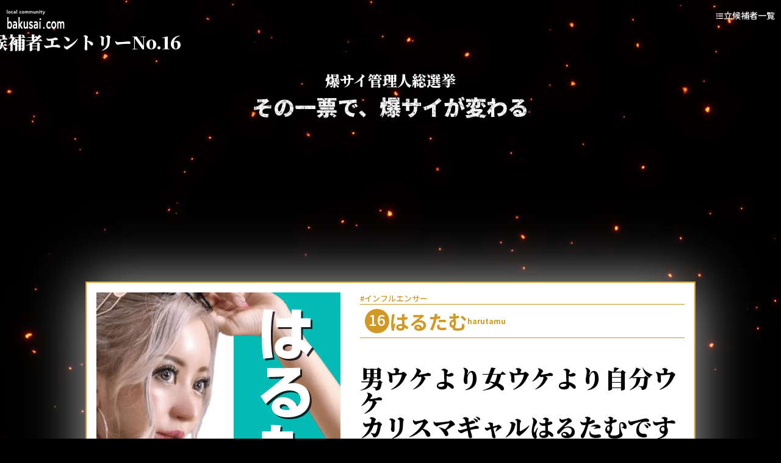

--- FILE ---
content_type: text/html; charset=UTF-8
request_url: https://sousenkyo.bakusai.com/candidate/?num=16
body_size: 5724
content:

<html lang="ja">
<head prefix="og: http://ogp.me/ns# fb: http://ogp.me/ns/fb# article: http://ogp.me/ns/article#">
<meta http-equiv="Content-Type" content="text/html; charset=utf-8">
<title>爆サイ.com管理人総選挙 - 日本最大級のクチコミ掲示板</title>
<meta http-equiv="X-UA-Compatible" content="IE=Edge">
<meta name="viewport" content="width=device-width">
<meta name="description" content="爆サイ.com管理人総選挙">
<meta http-equiv="pragma" content="no-cache">
<meta http-equiv="cache-Control" content="no-cache">
<meta http-equiv="expires" content="0">
<meta name="keywords" content="掲示板,ローカル,クチコミ,コミュニティ,雑談,地元,社会,ニュース,趣味,美容,ギャンブル,恋愛,芸能">

<meta property="og:url" content="https://sousenkyo.bakusai.com/">
<meta property="og:title" content="爆サイ.com管理人総選挙 - 日本最大級のクチコミ掲示板">
<meta property="og:type" content="article">
<meta property="og:image" content="https://sousenkyo.bakusai.com/img/sosenkyo_twi.jpg" alt="爆サイ.com管理人総選挙 - 日本最大級のクチコミ掲示板">
<meta property="og:site_name" content="爆サイ.com管理人総選挙">
<meta property="og:locale" content="ja_JP">

<meta name="twitter:card" content="summary_large_image">
<meta name="twitter:site" content="@bakusai_com">
<meta property="twitter:title" content="爆サイ.com管理人総選挙">
<meta name="twitter:image" content="https://sousenkyo.bakusai.com/img/sosenkyo_twi.jpg">

<link rel="canonical" href="https://sousenkyo.bakusai.com/">
<link rel="shortcut icon" type="image/png" href="https://img2.bakusai.com/p/img/favicon.ico?t=202209271600">
<link rel="shortcut icon" type="image/svg+xml" href="https://img2.bakusai.com/p/img/favicon/favicon.svg?t=202209271600">
<link rel="preconnect" href="https://fonts.googleapis.com">
<link rel="preconnect" href="https://fonts.gstatic.com" crossorigin>
<link href="https://fonts.googleapis.com/css2?family=Noto+Sans+JP:wght@500;700;900&family=Noto+Serif+JP:wght@500;700;900&display=swap" rel="stylesheet">
<link rel="stylesheet" href="https://cdnjs.cloudflare.com/ajax/libs/font-awesome/6.2.0/css/all.min.css">
<link rel="stylesheet" href="https://sousenkyo.bakusai.com/style.css">
<link rel="stylesheet" href="https://sousenkyo.bakusai.com/vote.css?v=20221026">
<script src="https://code.jquery.com/jquery-3.6.1.min.js" integrity="sha256-o88AwQnZB+VDvE9tvIXrMQaPlFFSUTR+nldQm1LuPXQ=" crossorigin="anonymous"></script>
<!-- Google tag (gtag.js) -->
<script async src="https://www.googletagmanager.com/gtag/js?id=G-PW4V641LHE"></script>
<script>
  window.dataLayer = window.dataLayer || [];
  function gtag(){dataLayer.push(arguments);}
  gtag('js', new Date());

  gtag('config', 'G-PW4V641LHE');
</script>
<!-- Global site tag (gtag.js) - Google Analytics -->
<script async src="https://www.googletagmanager.com/gtag/js?id=UA-149476534-6"></script>
<script>
  window.dataLayer = window.dataLayer || [];
  function gtag(){dataLayer.push(arguments);}
  gtag('js', new Date());

  gtag('config', 'UA-149476534-6');
</script>
<script type="text/javascript">
    (function(c,l,a,r,i,t,y){
        c[a]=c[a]||function(){(c[a].q=c[a].q||[]).push(arguments)};
        t=l.createElement(r);t.async=1;t.src="https://www.clarity.ms/tag/"+i;
        y=l.getElementsByTagName(r)[0];y.parentNode.insertBefore(t,y);
    })(window, document, "clarity", "script", "dx04b9hwpg");
</script>
</head>
<body>
    <header>
        <a href="https://bakusai.com/" target="_blank">
            <img src="https://sousenkyo.bakusai.com/img/bakusai_com.svg" alt="爆サイ.com">
        </a>
        <a href="/" class="etc_other">
            <p class="other_num"><i class="fa-solid fa-list-ul"></i>立候補者一覧</p>
        </a>
    </header>
    <main>
        <section class="vote_copy">
            <h1 class="serif bold">爆サイ管理人総選挙</h1>
            <h2>その一票で、<br class="__sp_midi">爆サイが変わる――</h2>
        </section>
        <div class="entry_no">
            <h3 class="serif bold">爆サイ管理人立候補者<br class="__sp_midi">エントリーNo.16</h3>
        </div>
        <article class="candidate">
            <img id="poster" src="https://sousenkyo.bakusai.com/img/poster/16.png">
            <div class="data_wrap">
                <p class="tag gold">
                    #インフルエンサー                </p>
                <div class="name_wrap">
                    <span>16</span>
                    <h4 class="gold">はるたむ                    <small class="gold">harutamu</small></h4>
                </div>
                <div class="copy">
                    <p class="serif bold"><span class="long_copy">男ウケより女ウケより自分ウケ<br>カリスマギャルはるたむです</span></p>
                </div>

                <h5><span>プロフィール</span></h5>
                <p class="pr_txt">・性別：女<br>
・生年月日：1月2日<br>
・身長/体重：160<br>
・血液型：A<br>
・出身地：名古屋<br>
・趣味：美容と音楽<br>
・特技：ギャル</p>

                <h5><span>自己PR</span></h5>
                <p class="pr_txt">有名な爆サイの管理人に立候補して
あまり今までにもないギャル代表として
道を切り開いていきたいと思います！<br>
<br>
爆サイを日本を盛り上げていきたいです！<br>
<br>
皆様応援よろしくお願いします！</p>


            </div>
            <div class="sns_box">
                <div class="sns_wrap">
                                            <a target="_blank" href="https://twitter.com/harutamusama?s=21&t=FA90t8GHh-RCAwqVKP3zgA
"><i class="fa-brands fa-square-twitter"></i></a>
                                            <a target="_blank" href="https://instagram.com/harutamu02?igshid=YmMyMTA2M2Y="><span class="insta"><i class="fa-brands fa-instagram"></i></span></a>
                                            <a target="_blank" href="https://youtube.com/channel/UCG-WYz7_-NLoszyRVFxaOBA
"><span class="youtube"><i class="fa-brands fa-youtube"></i></span></a>
                                            <a target="_blank" href="https://vt.tiktok.com/ZSRsLc3RN/"><span class="tiktok"><i class="fa-brands fa-tiktok"></i></span></a>
                                    </div>
                <div class="sns_pr">
                                                            <div class="balloon_sns instagram">
                        <p><small>Instagramerフォロワー数</small><strong>6.8 万人</strong></p>
                    </div>
                                                                <div class="insta_wrap">
                            <blockquote class="instagram-media" data-instgrm-captioned data-instgrm-permalink="https://www.instagram.com/p/ChhFsqlpdnL/?utm_source=ig_embed&amp;utm_campaign=loading" data-instgrm-version="14" style=" background:#FFF; border:0; border-radius:3px; box-shadow:0 0 1px 0 rgba(0,0,0,0.5),0 1px 10px 0 rgba(0,0,0,0.15); margin: 1px; max-width:540px; min-width:326px; padding:0; width:99.375%; width:-webkit-calc(100% - 2px); width:calc(100% - 2px);"><div style="padding:16px;"> <a href="https://www.instagram.com/p/ChhFsqlpdnL/?utm_source=ig_embed&amp;utm_campaign=loading" style=" background:#FFFFFF; line-height:0; padding:0 0; text-align:center; text-decoration:none; width:100%;" target="_blank"> <div style=" display: flex; flex-direction: row; align-items: center;"> <div style="background-color: #F4F4F4; border-radius: 50%; flex-grow: 0; height: 40px; margin-right: 14px; width: 40px;"></div> <div style="display: flex; flex-direction: column; flex-grow: 1; justify-content: center;"> <div style=" background-color: #F4F4F4; border-radius: 4px; flex-grow: 0; height: 14px; margin-bottom: 6px; width: 100px;"></div> <div style=" background-color: #F4F4F4; border-radius: 4px; flex-grow: 0; height: 14px; width: 60px;"></div></div></div><div style="padding: 19% 0;"></div> <div style="display:block; height:50px; margin:0 auto 12px; width:50px;"><svg width="50px" height="50px" viewBox="0 0 60 60" version="1.1" xmlns="https://www.w3.org/2000/svg" xmlns:xlink="https://www.w3.org/1999/xlink"><g stroke="none" stroke-width="1" fill="none" fill-rule="evenodd"><g transform="translate(-511.000000, -20.000000)" fill="#000000"><g><path d="M556.869,30.41 C554.814,30.41 553.148,32.076 553.148,34.131 C553.148,36.186 554.814,37.852 556.869,37.852 C558.924,37.852 560.59,36.186 560.59,34.131 C560.59,32.076 558.924,30.41 556.869,30.41 M541,60.657 C535.114,60.657 530.342,55.887 530.342,50 C530.342,44.114 535.114,39.342 541,39.342 C546.887,39.342 551.658,44.114 551.658,50 C551.658,55.887 546.887,60.657 541,60.657 M541,33.886 C532.1,33.886 524.886,41.1 524.886,50 C524.886,58.899 532.1,66.113 541,66.113 C549.9,66.113 557.115,58.899 557.115,50 C557.115,41.1 549.9,33.886 541,33.886 M565.378,62.101 C565.244,65.022 564.756,66.606 564.346,67.663 C563.803,69.06 563.154,70.057 562.106,71.106 C561.058,72.155 560.06,72.803 558.662,73.347 C557.607,73.757 556.021,74.244 553.102,74.378 C549.944,74.521 548.997,74.552 541,74.552 C533.003,74.552 532.056,74.521 528.898,74.378 C525.979,74.244 524.393,73.757 523.338,73.347 C521.94,72.803 520.942,72.155 519.894,71.106 C518.846,70.057 518.197,69.06 517.654,67.663 C517.244,66.606 516.755,65.022 516.623,62.101 C516.479,58.943 516.448,57.996 516.448,50 C516.448,42.003 516.479,41.056 516.623,37.899 C516.755,34.978 517.244,33.391 517.654,32.338 C518.197,30.938 518.846,29.942 519.894,28.894 C520.942,27.846 521.94,27.196 523.338,26.654 C524.393,26.244 525.979,25.756 528.898,25.623 C532.057,25.479 533.004,25.448 541,25.448 C548.997,25.448 549.943,25.479 553.102,25.623 C556.021,25.756 557.607,26.244 558.662,26.654 C560.06,27.196 561.058,27.846 562.106,28.894 C563.154,29.942 563.803,30.938 564.346,32.338 C564.756,33.391 565.244,34.978 565.378,37.899 C565.522,41.056 565.552,42.003 565.552,50 C565.552,57.996 565.522,58.943 565.378,62.101 M570.82,37.631 C570.674,34.438 570.167,32.258 569.425,30.349 C568.659,28.377 567.633,26.702 565.965,25.035 C564.297,23.368 562.623,22.342 560.652,21.575 C558.743,20.834 556.562,20.326 553.369,20.18 C550.169,20.033 549.148,20 541,20 C532.853,20 531.831,20.033 528.631,20.18 C525.438,20.326 523.257,20.834 521.349,21.575 C519.376,22.342 517.703,23.368 516.035,25.035 C514.368,26.702 513.342,28.377 512.574,30.349 C511.834,32.258 511.326,34.438 511.181,37.631 C511.035,40.831 511,41.851 511,50 C511,58.147 511.035,59.17 511.181,62.369 C511.326,65.562 511.834,67.743 512.574,69.651 C513.342,71.625 514.368,73.296 516.035,74.965 C517.703,76.634 519.376,77.658 521.349,78.425 C523.257,79.167 525.438,79.673 528.631,79.82 C531.831,79.965 532.853,80.001 541,80.001 C549.148,80.001 550.169,79.965 553.369,79.82 C556.562,79.673 558.743,79.167 560.652,78.425 C562.623,77.658 564.297,76.634 565.965,74.965 C567.633,73.296 568.659,71.625 569.425,69.651 C570.167,67.743 570.674,65.562 570.82,62.369 C570.966,59.17 571,58.147 571,50 C571,41.851 570.966,40.831 570.82,37.631"></path></g></g></g></svg></div><div style="padding-top: 8px;"> <div style=" color:#3897f0; font-family:Arial,sans-serif; font-size:14px; font-style:normal; font-weight:550; line-height:18px;">この投稿をInstagramで見る</div></div><div style="padding: 12.5% 0;"></div> <div style="display: flex; flex-direction: row; margin-bottom: 14px; align-items: center;"><div> <div style="background-color: #F4F4F4; border-radius: 50%; height: 12.5px; width: 12.5px; transform: translateX(0px) translateY(7px);"></div> <div style="background-color: #F4F4F4; height: 12.5px; transform: rotate(-45deg) translateX(3px) translateY(1px); width: 12.5px; flex-grow: 0; margin-right: 14px; margin-left: 2px;"></div> <div style="background-color: #F4F4F4; border-radius: 50%; height: 12.5px; width: 12.5px; transform: translateX(9px) translateY(-18px);"></div></div><div style="margin-left: 8px;"> <div style=" background-color: #F4F4F4; border-radius: 50%; flex-grow: 0; height: 20px; width: 20px;"></div> <div style=" width: 0; height: 0; border-top: 2px solid transparent; border-left: 6px solid #f4f4f4; border-bottom: 2px solid transparent; transform: translateX(16px) translateY(-4px) rotate(30deg)"></div></div><div style="margin-left: auto;"> <div style=" width: 0px; border-top: 8px solid #F4F4F4; border-right: 8px solid transparent; transform: translateY(16px);"></div> <div style=" background-color: #F4F4F4; flex-grow: 0; height: 12px; width: 16px; transform: translateY(-4px);"></div> <div style=" width: 0; height: 0; border-top: 8px solid #F4F4F4; border-left: 8px solid transparent; transform: translateY(-4px) translateX(8px);"></div></div></div> <div style="display: flex; flex-direction: column; flex-grow: 1; justify-content: center; margin-bottom: 24px;"> <div style=" background-color: #F4F4F4; border-radius: 4px; flex-grow: 0; height: 14px; margin-bottom: 6px; width: 224px;"></div> <div style=" background-color: #F4F4F4; border-radius: 4px; flex-grow: 0; height: 14px; width: 144px;"></div></div></a><p style=" color:#c9c8cd; font-family:Arial,sans-serif; font-size:14px; line-height:17px; margin-bottom:0; margin-top:8px; overflow:hidden; padding:8px 0 7px; text-align:center; text-overflow:ellipsis; white-space:nowrap;"><a href="https://www.instagram.com/p/ChhFsqlpdnL/?utm_source=ig_embed&amp;utm_campaign=loading" style=" color:#c9c8cd; font-family:Arial,sans-serif; font-size:14px; font-style:normal; font-weight:normal; line-height:17px; text-decoration:none;" target="_blank">💜はるたむ💜(@harutamu02)がシェアした投稿</a></p></div></blockquote> <script async src="//www.instagram.com/embed.js"></script>                        </div>
                                    </div>
            </div>
            <div class="gallery">
                <h5><span>ギャラリー</span></h5>
                <div class="modal-wrapper">
                    <img src="" alt="" class="modal-image">
                </div>
                <div class="flex_img">
                                                <div class="wrapper"><img class="image" data-src="https://sousenkyo.bakusai.com/img/gallery/16/1.jpg" src="https://sousenkyo.bakusai.com/img/gallery/16/1.jpg"></div>
                                                <div class="wrapper"><img class="image" data-src="https://sousenkyo.bakusai.com/img/gallery/16/2.jpg" src="https://sousenkyo.bakusai.com/img/gallery/16/2.jpg"></div>
                                                <div class="wrapper"><img class="image" data-src="https://sousenkyo.bakusai.com/img/gallery/16/3.jpg" src="https://sousenkyo.bakusai.com/img/gallery/16/3.jpg"></div>
                                                <div class="wrapper"><img class="image" data-src="https://sousenkyo.bakusai.com/img/gallery/16/4.jpg" src="https://sousenkyo.bakusai.com/img/gallery/16/4.jpg"></div>
                                    </div>
            </div>
        </article>
        <section class="only_member">
                    <p>会員登録をして、管理人発表に備えよう！</p>
                    <a href="/login/">
                <img src="https://sousenkyo.bakusai.com/img/btn.jpg">
            </a>
        </section>
                <section class="other_wrap">
            <h2>他の候補者も見る</h2>
            <div>
                                <a href="/candidate/?num=15" class="before_other">
                    <p class="other_num"><i class="fa-solid fa-caret-left"></i>エントリー<br class="__sp_mini">No.15</p>
                    <img src="https://sousenkyo.bakusai.com/img/poster/15.png">
                    <strong>Dracö</strong>
                </a>
                                <a href="/candidate/?num=17" class="after_other">
                    <p class="other_num">エントリー<br class="__sp_mini">No.17<i class="fa-solid fa-caret-right"></i></p>
                    <img src="https://sousenkyo.bakusai.com/img/poster/17.png">
                    <strong>新居すぐる</strong>
                </a>
                                <a href="/" class="etc_other">
                    <p class="other_num">立候補者一覧</p>
                </a>
            </div>
        </section>
        <section id="bakusai_link">
            <h2>爆サイで総選挙について語ろう！</h2>
            <div>
                <a href="https://bakusai.com/" target="_blank" style="position: relative;">
                    <img src="https://sousenkyo.bakusai.com/img/logo.png" alt="爆サイ.com">
                </a>
            </div>
        </section>
    </main>
    <footer>
        <p>©爆サイ.com All right reserved.</p>
    </footer>
    </body>
</html>


--- FILE ---
content_type: text/css
request_url: https://sousenkyo.bakusai.com/style.css
body_size: 4535
content:
:root {
    --gold: #d19823;
  }
  * {
    box-sizing: border-box;
    font-family: "Noto Sans JP", sans-serif;
  }
  body {
    background: #000;
    margin: 0 auto;
    padding: 0;
    color: #fff;
    background-image: url(https://sousenkyo.bakusai.com/img/sparks.jpg);
    background-attachment: fixed;
  }
  main {
    width: 100%;
    max-width: 1200px;
    margin: 0 auto;
    /* background: url(https://sousenkyo.bakusai.com/img/sparks.jpg) center -24rem / cover; */
  }
  img {
    max-width: max-content;
  }
  h1 {
    margin: 2rem auto;
  }
  h1,
  h2 {
    text-align: center;
  }
  h2 {
    font-size: 2.2rem;
    font-weight: 900;
    background-image: url(https://sousenkyo.bakusai.com/img/scratch.png);
    background-clip: text;
    -webkit-background-clip: text;
    color: transparent;
    margin: 0 auto 0;
  }
  h3 {
    font-size: 1.8rem;
    margin: 0;
    line-height: 1.8rem;
    text-shadow: #0a0a0a 0px 0 6px;
    color: #ffc800;
    position: relative;
  }
  a {
    color: unset;
  }
  button {
    cursor: pointer;
  }
  button:disabled {
    cursor: default;
  }
  header a img {
    width: 100px;
    margin: 1rem 0.5rem 0;
  }
  img.kv {
    width: 100%;
    object-fit: contain;
    display: block;
    margin: 1rem auto;
  }
  picture.kv {
    position: relative;
    z-index: 1;
  }
  .flare {
    position: relative;
    height: 10rem;
    z-index: 0;
    display: block;
  }

  img.period {
    margin: auto;
    display: block;
    position: absolute;
    inset: 0;
    object-fit: contain;
  }
  h1 img {
    width: 90%;
  }
  img.period {
    width: 100%;
  }
  section {
    display: block;
    margin: 4rem auto;
  }
  section p {
    text-align: center;
    font-size: 1.4rem;
    font-weight: bold;
  }
  section#intro p,
  .measures_wrap p {
    background-color: #000;
  }
  a.doda img {
    width: 80px;
    vertical-align: bottom;
    margin-right: 6px;
  }
  .only_member p {
    color: #ffe000;
    margin: 2rem auto 0.2rem;
  }
  .only_member a {
    margin: auto;
    text-align: center;
    display: block;
    width: 70%;
  }
  a.member_login {
    display: block;
    margin: 1rem auto;
  }
  section.only_member img {
    width: 100%;
  }
  .measures_wrap {
    position: relative;
  }
  .measures_wrap:before {
    content: "";
    width: 100%;
    border: solid 1px var(--gold);
    position: absolute;
    top: 82%;
    z-index: -3;
  }
  .measures_wrap:last-child:before {
    top: 29%;
  }
  .measures_title {
    display: flex;
    justify-content: flex-start;
    position: relative;
    align-items: self-end;
    max-width: 820px;
    margin: auto;
  }
  .measures_wrap:nth-child(2) .measures_title h3 {
    font-size: 1.6rem;
    line-height: 1.6rem;
  }
  .measures_title h3:before {
    content: "";
    background: #000 center/cover;
    width: 100%;
    height: 2.5rem;
    display: block;
    z-index: -2;
    position: absolute;
    inset: 0;
  }
  .measures_title h3:after {
    background: url(https://sousenkyo.bakusai.com/img/measures_back.png)
      center/contain no-repeat;
    position: absolute;
    content: "";
    width: 90%;
    height: 3.5rem;
    z-index: -1;
    transform: rotate(-2deg);
    inset: 0;
  }
  .measures_title img {
    width: 150px;
    object-fit: contain;
    margin-right: 40px;
  }
  .measures_wrap p {
    font-size: 1rem;
    font-weight: normal;
    text-align: left;
    margin: 2rem auto 4rem;
    max-width: 820px;
    padding-left: 190px;
  }
  /*form */
  .entry_form {
    border: solid 2px var(--gold);
    background: #383838;
    position: relative;
    width: 80%;
    margin: 8rem auto 1rem;
    padding: 2rem;
    box-shadow: 0 0px 88px 0 rgb(255 255 255 / 70%);
  }
  .entry_form:before {
    content: "";
    width: 100%;
    height: 100%;
    display: block;
    position: absolute;
    background: url(https://sousenkyo.bakusai.com/img/scratch.jpg)
      center/50%;
    inset: 0;
    z-index: 0;
    mix-blend-mode: multiply;
  }
  .entry_form h2 {
    color: #d19823;
    position: relative;
  }
  .entry_form .only_member {
    position: absolute;
    z-index: 2;
    inset: 50%;
    transform: translate(-50%);
    width: max-content;
    background: var(--gold);
    padding: 10px;
    height: max-content;
  }
  .Form {
    margin: 2rem auto;
    max-width: 720px;
    position: relative;
  }
  .Form.not_member {
    filter: blur(0.5rem);
  }
  .Form-Item._img {
    align-items: flex-start;
  }
  .Form-Item._img .Form-Item-Label {
    margin: 0;
  }
  .form_memo {
    font-weight: normal;
    font-size: 14px;
    text-align: left;
    margin: 0.5rem auto;
  }
  .form_memo._center {
    text-align: center;
  }
  i.fa-brands.fa-twitter {
    color: #00acee;
    margin-right: 8px;
  }
  span.youtube {
    position: relative;
    margin-right: 5px;
    width: 20px;
    display: inline-block;
    height: 20px;
  }
  span.youtube:before {
    background: #fff;
    content: "";
    position: absolute;
    width: 10px;
    height: 10px;
    top: 4px;
    left: 7px;
  }
  i.fa-brands.fa-youtube {
    color: #c4302b;
    position: absolute;
    inset: 0;
    font-size: 20px;
  }

  .insta {
    position: relative;
    display: inline-block;
    width: 20px;
    height: 20px;
    background: -webkit-linear-gradient(135deg, #427eff 0%, #f13f79 70%) no-repeat;
    background: linear-gradient(135deg, #427eff 0%, #f13f79 70%) no-repeat;
    overflow: hidden;
    border-radius: 4px;
    vertical-align: middle;
    margin-right: 8px;
  }
  .insta:before {
    content: "";
    position: absolute;
    top: 9px;
    left: -7px;
    width: 20px;
    height: 20px;
    background: -webkit-radial-gradient(
      #ffdb2c 10%,
      rgba(255, 105, 34, 0.65) 55%,
      rgba(255, 88, 96, 0) 70%
    );
    background: radial-gradient(
      #ffdb2c 10%,
      rgba(255, 105, 34, 0.65) 55%,
      rgba(255, 88, 96, 0) 70%
    );
  }
  i.fa-brands.fa-instagram {
    color: #fff;
    position: relative;
    z-index: 2;
    font-size: 18px;
    line-height: 20px;
  }
  .Form-Item {
    padding-top: 0.5rem;
    padding-bottom: 0.5rem;
    width: 100%;
    display: flex;
    align-items: center;
  }
  .Form-Item-Label {
    max-width: 170px;
    letter-spacing: 0.05em;
    font-weight: normal;
    font-size: 18px;
    display: flex;
    align-items: center;
    flex: 3;
  }
  .Form-Item-Label.isMsg {
    margin: 0 auto auto;
    flex-wrap: wrap;
  }
  .Form-Item-Label.isMsg span {
    font-size: 14px;
  }
  .Form-Item-Label-Required {
    border-radius: 3px;
    margin-left: 10px;
    padding-top: 2px;
    padding-bottom: 2px;
    width: 44px;
    display: inline-block;
    text-align: center;
    background: #8c0101;
    color: #fff;
    font-size: 14px;
  }
  .Form-Item-Image {
    margin: 0 auto 0 0;
    width: 70%;
  }
  .Form-Item-Input {
    padding-left: 1em;
    padding-right: 1em;
    height: 40px;
    flex: 1;
    width: 100%;
    font-size: 16px;
  }
  input.Form-Item-Input[name="twitter"],
  input.Form-Item-Input[name="instagram"] {
    max-width: 300px;
  }
  .Form-Item-Textarea {
    flex: 7;
  }
  .Form-Item-Textarea textarea {
    padding: 1rem;
    height: 216px;
    width: 100%;
    flex: 1;
    font-size: 14px;
  }
  .check_wrap {
    display: block;
    margin: 4rem auto 0;
    text-align: center;
    font-size: 1.2rem;
  }
  .Form-Btn {
    line-height: 2.8rem;
    margin: 1rem auto 2rem;
    width: 300px;
    display: block;
    background: var(--gold);
    color: #fff;
    font-weight: bold;
    font-size: 1.2rem;
    border: none;
    cursor: pointer;
  }
  .error_message {
    color: red;
    text-align: left;
    font-size: 13px;
    margin-top: 2px;
    position: absolute;
    display: contents;
  }
  .error_message._confirm {
    position: relative;
    text-align: center;
  }
  #logout {
    text-align: center;
    margin: 0 auto;
  }

  /* /form */
  .attention p {
    font-size: 12px;
    text-align: left;
    max-width: 80%;
    width: max-content;
    margin: 1rem auto 2rem;
    background: #000;
  }
  .link_wrap,
  .twi_wrap {
    text-align: center;
  }
  .link_wrap p,
  .twi_wrap p {
    font-size: 20px;
    font-weight: normal;
    position: relative;
    width: max-content;
    margin: auto;
    padding: 0 30px;
  }
  .link_wrap p:before,
  .link_wrap p:after,
  .twi_wrap p:before,
  .twi_wrap p:after {
    position: absolute;
    top: 0;
    content: "";
    width: 1px;
    height: 100%;
    background: #fff;
    border-radius: 3px;
    transform: rotate(-25deg);
  }
  .link_wrap p:before,
  .twi_wrap p:before {
    content: "";
    left: 0;
    transform: rotate(-25deg);
  }
  .link_wrap p:after,
  .twi_wrap p:after {
    content: "";
    right: 0;
    transform: rotate(25deg);
  }
  .link_wrap img {
    max-width: 300px;
    width: 50vw;
    min-width: 150px;
    margin-top: 1rem;
  }
  .twitter_link {
    background: #00acee;
    display: flex;
    width: 80%;
    max-width: 500px;
    height: 70px;
    margin: 0 auto;
    align-items: center;
    justify-content: center;
    font-size: 1.2rem;
    text-decoration: none;
    padding: 0 20px 0;
  }
  .twitter_link img {
    width: 50px;
    margin-right: 20px;
    min-width: unset;
  }

  #bakusai_link div {
    text-align: left;
    width: 470px;
    margin: auto;
  }
  #bakusai_link h4 {
    color: #ffe000;
    font-size: 1.6rem;
    margin: 1rem auto 0;
  }
  #bakusai_link p {
    text-align: left;
    margin: 1rem auto 2rem;
  }
  #bakusai_link img {
    width: 100%;
    background: #fff;
    margin: auto;
    display: block;
  }

  /*立候補者一覧*/
  .selection_list {
    display: flex;
    gap: 60px 30px;
    flex-wrap: wrap;
    margin: 2rem auto;
    padding: 0 1rem;
  }
  .member_wrap {
    width: calc(25% - 25px);
    display: flex;
    flex-direction: column;
    gap: 10px;
  }
  .member_wrap a {
    display: block;
    text-decoration: none;
    text-align: center;
  }
  .member_wrap img {
    width: 100%;
    height: auto;
    aspect-ratio: 200/283;
    object-fit: contain;
  }
  .name_num_wrap {
    display: flex;
    gap: 10px;
    align-items: flex-start;
    margin: auto auto 10px 0;
    color: var(--gold);
    background: #000;
  }
  p.list_num {
    min-width: 40px;
    min-height: 40px;
    border: solid 1px var(--gold);
    margin: 0 0 auto;
    line-height: 37px;
    text-align: center;
  }
  .list_name {
    display: flex;
    font-size: 1.2rem;
    flex-direction: column;
    height: 40px;
    line-height: 1.2rem;
    text-align: left;
  }
  .list_name small {
    font-size: 12px;
    line-height: 12px;
    margin-top: 5px;
  }
  button.list_vote {
    background: url(https://sousenkyo.bakusai.com/img/btn.png) center/auto
      40px no-repeat;
    width: 100%;
    height: 40px;
    font-size: 1.2rem;
    color: #fff;
    text-shadow: #a56a00 0px 0px 8px, #623f00 0px 0px 8px, #a56a00 0px 0px 8px,
      #623f00 0px 0px 8px;
    border: none;
  }

  /*footer*/
  footer {
    text-align: center;
    margin: -8rem auto 0;
    font-size: 12px;
    line-height: 2rem;
    background: url(https://sousenkyo.bakusai.com/img/bottom_flare.png)
      center bottom/contain no-repeat;
    width: 100%;
    max-width: none;
    height: 253px;
    display: flex;
  }
  footer p {
    margin: auto auto 0;
  }
  br._sp {
    display: none;
  }

  /* thanks */
  section#thanks h3 {
    text-align: center;
    margin: 2rem auto;
  }
  section#thanks p {
    font-weight: normal;
    font-size: 1rem;
  }
  section#twi_rt {
    text-align: center;
  }
  .twitter-tweet,
  .twitter-timeline {
    margin: auto;
    width: 90%;
    font-size: 10px;
    color: #000;
  }
  .balloon1 {
    position: relative;
    display: inline-block;
    margin: 1.5em 0;
    padding: 15px 30px;
    border-radius: 9px;
    width: 80%;
    max-width: 600px;
    color: #fff;
    font-size: 16px;
    background: var(--gold);
  }
  .balloon1:before {
    content: "";
    position: absolute;
    top: 100%;
    left: 50%;
    margin-left: -10px;
    border: 10px solid transparent;
    border-top: 10px solid var(--gold);
  }
  .balloon1 p {
    margin: 0;
    padding: 0;
  }
  table {
    margin: 2rem auto auto;
    background: #000;
    width: 80%;
    border-collapse: collapse;
  }
  table th,
  table td {
    font-weight: normal;
    font-size: 14px;
    padding: 20px;
    word-break: keep-all;
  }
  th {
    width: 30%;
    background: #222;
  }
  td {
    border: solid 1px #222;
  }
  p.end_application {
    font-size: 2rem;
    font-weight: 900;
    color: #ffc800;
    border: solid 6px;
    padding: 2rem;
    border-right: none;
    border-left: none;
    width: 50%;
    margin: 6rem auto;
  }
  /*result*/
  .two_ten,
  .eleven_twenty {
    display: flex;
    flex-wrap: wrap;
    width: 100%;
    max-width: 1000px;
    margin: auto auto 6rem;
    gap: 4rem 1rem;
    justify-content: center;
  }
  .two_ten img {
    width: calc(50% - 0.5rem);
    max-width: max-content;
    margin: 0;
    object-fit: contain;
  }
  .two_ten img.smallimg,
  .eleven_twenty img {
    width: calc(25% - 1rem);
    max-width: max-content;
    margin: 0;
    object-fit: contain;
  }
  .img_null {
    width: calc(25% - 1rem);
    display: block;
    max-width: 201px;
  }
  /* sp */
  @media screen and (max-width: 1040px) {
    .list_name .long_name {
      font-size: 1rem;
    }
  }
  @media screen and (max-width: 940px) {
    .list_name .long_name {
      font-size: 0.8rem;
    }
  }
  @media screen and (max-width: 829px) {
    .measures_title {
      justify-content: center;
      padding: 0 10%;
    }
    .measures_title img {
      margin-right: 20px;
    }
    .measures_wrap p {
      padding-left: 0;
      width: 70vw;
    }
    .measures_title h3 br {
      display: none;
    }
    section p {
      font-size: 1.2rem;
    }
    section#intro p.end_application {
      width: 90%;
    }
    .member_wrap {
      width: calc(100% / 3 - 25px);
    }
  }
  @media screen and (max-width: 629px) {
    #intro br._sp,
    .balloon1 br._sp {
      display: block;
    }
    .flare {
      background: url(https://sousenkyo.bakusai.com/img/flare.png)
        center/cover no-repeat;
      width: 100%;
      margin: -3rem auto -5rem;
      height: 15rem;
    }
    img.period {
      max-height: 220px;
      margin-top: 3rem;
    }
    section#intro p.end_application {
      padding: 2rem;
      font-size: 1.6rem;
    }
    section p {
      font-size: 1.2rem;
      font-weight: 600;
    }
    a.doda img {
      width: 60px;
    }
    .twitter_link {
      height: 60px;
      font-size: 1rem;
    }
    .twitter_link img {
      width: 30px;
      margin-right: 10px;
    }
    .measures_title img {
      margin-bottom: 10px;
    }
    .measures_wrap:before {
      top: 70%;
    }
    .measures_title h3:before {
      height: 5rem;
    }
    .Form-Item {
      flex-direction: column;
      align-items: flex-start;
      margin: 0 auto 1rem;
    }
    .Form-Item-Label.isMsg,
    .Form-Item._img .Form-Item-Label,
    .Form-Item-Label {
      margin: 0 auto 0.5rem 0;
    }
    .Form-Item-Label-Required {
      margin-right: 10px;
    }
    .form_memo {
      margin: 0.5rem auto auto;
    }
    .form_memo._center {
      text-align: left;
    }
    .Form-Item-Textarea {
      width: 100%;
    }
    .Form-Item-Label {
      max-width: unset;
    }
    .link_wrap img {
      width: 30vw;
    }
    #bakusai_link div {
      width: 90%;
    }
    .member_wrap {
      width: calc(100% / 2 - 25px);
    }
    .list_name .long_name {
      font-size: 1rem;
      line-height: 1rem;
      letter-spacing: -2px;
      margin-top: -5px;
    }
    .list_name small .long_name {
      font-size: 10px;
      letter-spacing: -0.2px;
      line-height: 7px;
      margin-top: 1px;
    }
    /*result*/
    .two_ten,
    .eleven_twenty {
      margin: auto auto 6rem;
      gap: 2rem 1rem;
      justify-content: center;
    }
    .eleven_twenty {
      gap: 4rem 0;
    }
    .eleven_twenty img {
      width: calc(100% / 3);
      max-width: max-content;
      margin: 0;
    }
    .img_null {
      width: calc(100% / 3);
    }
  }
  @media screen and (max-width: 480px) {
    br._sp {
      display: block;
    }
    h2 {
      font-size: 1.8rem;
    }
    img.period {
      padding: 10px;
    }
    section#intro p {
      padding: 0 5%;
    }
    .measures_title {
      padding: 0 5%;
      justify-content: flex-start;
      align-items: center;
    }
    .measures_title img {
      max-width: 150px;
      width: 24vw;
      margin-right: 10px;
    }
    h3,
    .measures_wrap:nth-child(2) .measures_title h3 {
      font-size: 1.2rem;
      line-height: 1.2rem;
    }
    h3:after {
      height: 2.5rem;
    }
    .measures_wrap p {
      margin: 1rem auto 2rem;
    }
    .only_member a {
      width: 90%;
    }
    .Form {
      margin-top: 40px;
    }
    .entry_form {
      padding: 1rem;
    }
    input[type="file"] {
      white-space: pre-wrap;
      word-break: keep-all;
    }
    .Form-Item {
      flex-wrap: wrap;
    }
    .Form-Item-Label {
      max-width: inherit;
      display: flex;
      align-items: center;
      font-size: 15px;
    }
    .Form-Item-Label.isMsg {
      margin-top: 0;
    }
    .Form-Item-Label-Required {
      border-radius: 4px;
      padding-top: 4px;
      padding-bottom: 4px;
      width: 32px;
      font-size: 10px;
    }
    .Form-Item-Input {
      height: 40px;
      flex: inherit;
      font-size: 15px;
    }
    .Form-Item-Textarea textarea {
      height: 200px;
      flex: inherit;
      font-size: 15px;
    }
    .Form-Btn {
      margin-top: 24px;
      padding-top: 8px;
      padding-bottom: 8px;
      min-width: 160px;
      max-width: 300px;
      width: 80%;
      font-size: 16px;
    }

    .link_wrap p {
      font-size: 16px;
      padding: 0 10px;
    }
    table th,
    table td {
      /*display: block;
        width: 100%;*/
      text-align: left;
    }
    .selection_list {
      gap: 60px 10px;
    }
    .member_wrap {
      width: calc(100% / 2 - 10px);
    }
    .list_name {
      word-break: break-all;
    }
    .list_name small .long_name {
      font-size: 10px;
      line-height: 7px;
      /* width: calc(100% + 40px); */
      /* margin-left: -45px; */
      letter-spacing: 0;
      margin-top: 0px;
    }
    p.list_num {
      min-width: 30px;
      min-height: 30px;
      line-height: 27px;
    }
    .list_name {
      height: 40px;
    }
  }
  @media screen and (max-width: 399px) {
    section p {
      font-size: 1rem;
    }
    .entry_form {
      width: 90%;
    }
    .member_wrap {
      width: calc(100% / 2 - 5px);
    }
    /*result*/
    .two_ten img {
      width: 80%;
    }
    .two_ten img.smallimg,
    .eleven_twenty img {
      width: calc(50%);
    }
  }
  @media screen and (max-width: 370px) {
    .list_name {
      height: 50px;
    }
  }


--- FILE ---
content_type: text/css
request_url: https://sousenkyo.bakusai.com/vote.css?v=20221026
body_size: 3691
content:
.serif {
  font-family: "Noto Serif JP", serif;
}
.bold {
  font-weight: 900;
}
.gold {
  color: var(--gold);
}
section.vote_copy {
  z-index: 2;
  position: relative;
}
p {
  margin: auto;
}
header {
  display: flex;
  justify-content: space-around;
  align-items: flex-end;
}
header a.etc_other {
  padding: 0;
  margin: auto 10px auto auto;
  align-items: 50px;
  width: max-content;
  text-decoration: none;
}
main {
  background: none;
}
h5 {
  background: var(--gold);
  padding: 4px 0 1px;
  font-size: 1rem;
  height: 45px;
  font-weight: normal;
  margin: auto auto 1rem;
}
h5:after {
  content: "";
  display: block;
  width: 100%;
  border-bottom: solid 4px #fff;
  margin-top: 12px;
}
h5 span {
  margin: auto 8px;
}
.pr_txt {
  color: #000;
  font-size: 14px;
  margin: auto auto 2rem;
  word-break: break-all;
}
.vote_copy h1.serif {
  background: url(https://d2x2kuktx84z1e.cloudfront.net/img/measures_back.png) no-repeat center / contain;
  margin: auto;
  font-weight: 900;
}

h1.serif {
  background: url(https://d2x2kuktx84z1e.cloudfront.net/img/measures_back.png) no-repeat center / contain;
  margin: auto;
  font-size: 1.5rem;
}

.entry_no {
  position: relative;
  background: url(https://d2x2kuktx84z1e.cloudfront.net/img/flare.png) no-repeat center / contain;
  width: 100%;
  height: 502px;
  margin-top: -12rem;
  z-index: 0;
}
.entry_no h3 {
  color: #fff;
  position: absolute;
  height: 1.8rem;
  text-align: center;
  width: max-content;
  inset: 50%;
  transform: translate(-50%, -60%);
}

article.candidate {
  background: #fff;
  width: 98%;
  max-width: 1000px;
  margin: -7rem auto auto;
  position: relative;
  padding: 1rem;
  border: solid 2px var(--gold);
  box-shadow: 0 0px 88px 0 rgb(255 255 255 / 70%);
  display: grid;
  grid-template-columns: 400px 1fr;
  grid-template-rows: 566px auto auto;
}

img {
  object-fit: contain;
}
.data_wrap {
  display: block;
  margin-left: 2rem;
  grid-area: 1/2/3/3;
}
.tag {
  font-size: 13px;
}
.tag.gold a {
    margin-right: 10px;
}
.name_wrap {
  display: flex;
  align-items: center;
  gap: 1rem;
  border-top: solid 1px var(--gold);
  border-bottom: solid 1px var(--gold);
  padding: 4px 8px;
}
.name_wrap span {
  background: var(--gold);
  min-width: 2.5rem;
  min-height: 2.5rem;
  border-radius: 50%;
  text-align: center;
  font-size: 1.5rem;
}
.name_wrap h4 {
  font-size: 2rem;
  margin: 0;
  display: flex;
  flex-wrap: wrap;
  align-items: center;
  gap: 10px;
}
.name_wrap h4 small {
  font-size: 12px;
}

.copy {
  color: #000;
  font-size: 3rem;
  height: 210px;
  display: grid;
}
span.long_copy {
  font-size: 2.5rem;
  line-height: 2.5rem;
  font-family: inherit;
}
.sns_wrap {
  display: flex;
  margin: 0.5rem auto;
  align-items: center;
  gap: 15px;
}
.sns_wrap a i,
.sns_wrap a span i {
  font-size: 40px;
}
i.fa-brands.fa-instagram {
  font-size: 30px;
  line-height: 35px;
}
span.insta {
  width: 35px;
  height: 35px;
  margin: auto;
  text-align: center;
}
.insta:before {
  top: 18px;
  left: -18px;
  width: 40px;
  height: 40px;
}
i.fa-brands.fa-square-twitter {
  color: #00acee;
}
span.youtube {
  margin: auto;
  width: 40px;
  height: 35px;
}
i.fa-brands.fa-youtube {
  color: #ff0000;
  position: absolute;
  inset: 0;
  font-size: 35px;
}
.sns_wrap a i.fa-tiktok {
  text-shadow: -4px -3px 0px #69c9d0, 4px 3px 0px #ee1d52;
  font-size: 28px;
}
img.etc_icon {
  height: 35px;
  width: 35px;
}
.gallery {
  grid-area: 3/1/4/3;
  margin: 2rem auto auto;
  width: 100%;
}
.gallery_wrap {
  display: flex;
}
.sns_pr {
  flex-basis: 400px;
  max-width: 400px;
}
.balloon_sns {
  position: relative;
  display: inline-block;
  margin: auto auto 1rem;
  height: 45px;
  width: 100%;
  font-size: 16px;
  background: #ff0000;
  border-radius: 15px;
}
.balloon_sns:before {
  content: "";
  position: absolute;
  top: -12px;
  margin-left: 34px;
  border: 6px solid transparent;
  border-bottom: 6px solid #ff0000;
}
.balloon_sns.youtube:before {
  margin-left: 103px;
}
.balloon_sns.twitter {
  background: #00acee;
}
.balloon_sns.twitter:before {
  border-bottom: 6px solid #00acee;
}
.balloon_sns.instagram {
  background: -webkit-linear-gradient(135deg, #427eff 0%, #f13f79 70%);
}
.balloon_sns.instagram:before {
  border-bottom: 6px solid #f13f79;
}
.balloon_sns p {
  margin: 0;
  padding: 0;
  display: flex;
  align-items: center;
  justify-content: center;
  gap: 8px;
  line-height: 45px;
}
.balloon_sns small {
  margin-bottom: -10px;
}
.balloon_sns strong {
  font-size: 2rem;
}
.youtube_wrap {
  background: url(https://d2x2kuktx84z1e.cloudfront.net/img/concentration_line.png) center/cover no-repeat;
  padding: 1.5rem 0.5rem;
}
.youtube iframe {
  width: 100%;
  aspect-ratio: 16 / 9;
  height: 100%;
}
.twitter_wrap {
  background: url(https://d2x2kuktx84z1e.cloudfront.net/img/concentration_line.png) center/cover no-repeat;
  padding: 1rem 0.2rem;
  height: auto;
}
.twitter-tweet.twitter-tweet-rendered {
  margin: auto !important;
  height: 400px !important;
  overflow-y: hidden;
}
.insta_wrap {
    padding: 1rem 0.2rem;
    height: auto;
    max-height: 600px;
    overflow: hidden;
  }
.sns_check {
  background-image: repeating-linear-gradient(
    -45deg,
    #ffc800 0,
    #ffc800 3px,
    transparent 3px,
    transparent 6px
  );
  background-repeat: no-repeat;
  background-position: left bottom;
  background-size: 100% 0.5em;
  color: #000;
  text-align: center;
  font-size: 1.2rem;
  width: max-content;
  max-width: 400px;
  margin: 1rem auto auto;
  padding: 0 10px;
}
.flex_img {
  display: flex;
  flex-wrap: wrap;
  width: 100%;
  gap: 6px;
}
.flex_img div {
  width: calc(25% - 6px);
  aspect-ratio: 1/1;
  background: #ebebeb;
  display: flex;
  justify-content: center;
}
.flex_img img {
  width: auto;
  max-width: 100%;
  height: auto;
  object-fit: contain;
  cursor: pointer;
}

/* 投票ボタン */
section.vote_wrap {
  background: url(https://d2x2kuktx84z1e.cloudfront.net/img/impact.png) center/cover no-repeat;
  width: 100%;
  height: 59%;
  display: flex;
  justify-content: center;
}
section.vote_wrap > div {
  margin: auto;
}
.votebtn_copy {
  margin: -3rem auto auto;
  font-size: 1.8rem;
  text-align: center;
  color: #000;
  font-weight: 900;
  -webkit-text-stroke: 8px #fff;
  position: relative;
}
.votebtn_copy::before {
  content: "爆サイ管理人はこいつしかいない！";
  -webkit-text-stroke: 0;
  position: absolute;
}
button#vote_button {
  border: none;
  background: none;
  padding: 0;
  color: unset;
  position: relative;
  margin: 1rem auto auto;
  display: flex;
  max-width: 100vw;
  width: 100%;
  gap: 0;
  justify-content: center;
}
.vote_btn {
  background: url(https://d2x2kuktx84z1e.cloudfront.net/img/btn_c.png) center/contain repeat-x;
  display: flex;
  width: max-content;
  font-size: 2rem;
  font-weight: 900;
  text-align: center;
  height: 134px;
  line-height: 134px;
  padding: 0 30px;
  cursor: pointer;
  text-shadow: #a56a00 0px 0px 8px, #623f00 0px 0px 8px, #a56a00 0px 0px 8px,
    #623f00 0px 0px 8px;
  align-items: baseline;
  white-space: nowrap;
}
.vote_btn_txt {
  height: auto;
  line-height: 1;
  margin: auto;
  display: flex;
  flex-wrap: wrap;
  align-items: center;
  width: 100%;
  white-space: pre-wrap;
  text-align: left;
}
.vote_btn_txt .long_name {
  display: contents;
}
.vote_btn_txt small {
  display: contents;
}
.btn_l,
.btn_r {
  display: block;
  height: 134px;
  width: 39px;
}
.btn_l {
  background: url(https://d2x2kuktx84z1e.cloudfront.net/img/btn_l.png) left/cover no-repeat;
}
.btn_r {
  background: url(https://d2x2kuktx84z1e.cloudfront.net/img/btn_r.png) right/cover no-repeat;
}
h4.gold small {
  font-size: 12px;
}

button#vote_button:hover .vote_btn {
  background: url(https://d2x2kuktx84z1e.cloudfront.net/img/hov_c.png) center/contain repeat-x;
  text-shadow: #ff3a3a 0px 0px 8px, #ffa6a6 0px 0px 8px, #ff3358 0px 0px 8px,
    #ff0b38 0px 0px 8px;
}
button#vote_button:hover .btn_l {
  background: url(https://d2x2kuktx84z1e.cloudfront.net/img/hov_l.png) left/cover no-repeat;
}
button#vote_button:hover .btn_r {
  background: url(https://d2x2kuktx84z1e.cloudfront.net/img/hov_r.png) right/cover no-repeat;
}
/* 光らせるためのstyle */
.shine {
  border: 2px solid transparent;
  position: relative;
  overflow: hidden;
}
/* 光の疑似要素 */
.shine::before {
  content: "";
  animation: shine 3s cubic-bezier(0.25, 0, 0.25, 1) infinite;
  background-color: #fff;
  width: 140%;
  height: 100%;
  transform: skewX(-45deg);
  top: 0;
  left: -160%;
  opacity: 0.5;
  position: absolute;
}
/* 光の動き */
@keyframes shine {
  0% {
    left: -160%;
    opacity: 0;
  }
  70% {
    left: -160%;
    opacity: 0.5;
  }
  71% {
    left: -160%;
    opacity: 1;
  }
  100% {
    left: -20%;
    opacity: 0;
  }
}

/*他の候補者リンク */
section.other_wrap > div {
  display: flex;
  justify-content: center;
  gap: 2rem;
  width: 800px;
  margin: 2rem auto;
  flex-wrap: wrap;
  color: var(--gold);
}
section.other_wrap a {
  text-decoration: none;
}
.before_other,
.after_other {
  width: calc(50% - 1rem);
  display: flex;
  flex-direction: column;
  align-items: center;
  gap: 0.5rem;
  padding: 0.5rem;
}
.other_wrap a {
  border: solid 1px var(--gold);
}
.other_wrap a:hover {
  background: #ffffff4a;
}
.other_wrap img {
  width: 150px;
}
.other_num {
  font-size: 14px;
}
.after_other .other_num {
  margin-right: 0;
}
.before_other .other_num {
  margin-left: 0;
}
.other_num i {
  font-size: 12px;
}
.before_other .other_num i {
  margin: auto 4px auto auto;
}
.after_other .other_num i {
  margin: auto auto auto 4px;
}
.etc_other {
  padding: 8px 150px;
}
.modal-wrapper {
  width: 100%;
  height: 100%;
  position: fixed;
  top: 0;
  left: 0;
  background: rgba(0, 0, 0, 0.5);
  pointer-events: none;
  opacity: 0;
  transition: 0.25s ease-out;
  z-index: 2;
}

.modal-wrapper.show {
  opacity: 1;
  pointer-events: all;
}

.modal-image {
  position: absolute;
  max-width: 80%;
  max-height: 80%;
  top: 50%;
  left: 50%;
  transform: translate(-50%, -50%);
  object-fit: cover;
  opacity: 0;
  transition: 0.5s ease-out;
}

.modal-image.show {
  opacity: 1;
}

br.__sp_midi,
br.__sp_480,
br.__sp_mini {
  display: none;
}
@media screen and (max-width: 829px) {
  section.vote_copy {
    margin: 2rem auto;
  }
  img#poster {
    width: 40vw;
  }
  .entry_no {
    height: 420px;
    margin-top: -10rem;
  }
  .copy {
    font-size: 2.8rem;
    line-height: 2.8rem;
  }
  article.candidate {
    margin: -9rem auto auto;
    grid-template-columns: 40vw 1fr;
    grid-template-rows: 56.6vw auto auto;
  }
  .data_wrap {
    margin-left: 1.5rem;
  }
  .youtube_wrap iframe {
    width: calc(40vw - 1rem);
    aspect-ratio: 16/9;
  }
  .insta_wrap iframe {
    width: calc(40vw - 1rem) !important;
    min-width: 0 !important;
  }
  .sns_check {
    max-width: 40vw;
  }
  .votebtn_copy {
    font-size: 1.6rem;
    margin: -2rem auto auto;
  }
  .vote_btn {
    font-size: 1.8rem;
    height: 120px;
    line-height: 120px;
    text-shadow: #a56a00 0px 0px 4px, #623f00 0px 0px 6px;
  }
  .vote_btn,
  .btn_l,
  .btn_r {
    height: 120px;
  }
  .btn_l,
  .btn_r {
    width: 35px;
  }
  section.other_wrap > div {
    width: 90vw;
    gap: 10px;
  }
  .before_other,
  .after_other {
    width: calc(50% - 5px);
  }
  .before_other .other_num {
    margin: 0;
  }
  .etc_other {
    padding: 8px 0;
    width: 90vw;
  }
}
@media screen and (max-width: 629px) {
  br.__sp_midi {
    display: block;
  }
  .entry_no h3 {
    line-height: 1.6rem;
    height: 3.2rem;
    font-size: 1.6rem;
  }
  article.candidate {
    display: block;
  }
  img#poster {
    margin: auto;
    display: block;
  }
  .data_wrap {
    margin: 1rem auto;
  }
  .sns_wrap {
    justify-content: center;
  }
  .sns_pr {
    margin: auto;
    flex-basis: auto;
    max-width: unset;
  }
  .sns_check {
    max-width: 100%;
  }
  .youtube_wrap iframe {
    width: 100%;
    height: auto;
  }
  .insta_wrap iframe {
    width: 100% !important;
  }
  .balloon_sns.youtube:before {
    margin-left: 0;
  }
  .balloon_sns:before {
    inset: -12px 50% auto 50%;
    margin-left: 0;
    transform: translateX(-50%);
  }
  .balloon_sns.instagram:before {
    border-bottom: 6px solid #c64f9b;
  }
  .vote_btn {
    padding: 0;
    font-size: 1.6rem;
  }
  .other_num {
    margin: 0;
  }
  .other_wrap img {
    width: 100%;
  }
}
@media screen and (max-width: 480px) {
  .copy {
    font-size: 2.5rem;
    line-height: 2.5rem;
  }
  .votebtn_copy {
    -webkit-text-stroke: unset;
    text-shadow: 0 0 5px #fff, 0 0 5px #fff, 0 0 5px #fff, 0 0 5px #fff,
      0 0 5px #fff, 0 0 5px #fff, 0 0 5px #fff, 0 0 5px #fff;
  }
  .votebtn_copy::before {
    content: "";
  }
  br.__sp_480 {
    display: block;
  }
}
@media screen and (max-width: 399px) {
  .flex_img div {
    width: calc(100% / 3 - 6px);
  }
  .vote_btn .long_name {
    font-size: 1.4rem;
  }
}
@media screen and (max-width: 319px) {
  .__sp_mini {
    display: block;
  }
}


--- FILE ---
content_type: image/svg+xml
request_url: https://sousenkyo.bakusai.com/img/bakusai_com.svg
body_size: 7761
content:
<?xml version="1.0" encoding="UTF-8"?><svg id="_レイヤー_2" xmlns="http://www.w3.org/2000/svg" width="289.457mm" height="98.277mm" viewBox="0 0 820.509 278.58"><defs><style>.cls-1{fill:#fff;}.cls-2{fill:none;}</style></defs><g id="B_着色_地域名_キャラ配置案_横_地域"><g><path class="cls-1" d="M31.907,98.523h16.04v68.273s5.881-12.75,17.911-12.75c16.441,0,30.877,21.182,30.877,51.205s-14.436,51.205-30.877,51.205c-13.634,0-19.114-15.218-19.114-15.218v12.75h-14.837V98.523Zm16.04,121.329s4.544,13.572,15.104,13.572c10.826,0,17.376-12.133,17.376-28.173s-6.55-28.173-17.376-28.173c-10.561,0-15.104,13.572-15.104,13.572v29.201Z"/><path class="cls-1" d="M164.102,190.445v63.544h-14.838v-12.339s-6.549,14.807-20.852,14.807c-11.896,0-22.857-11.928-22.857-32.697,0-18.714,11.095-32.286,24.862-32.286,11.629,0,17.644,6.992,17.644,6.992v-5.553c0-12.75-8.02-16.862-13.634-16.862-9.223,0-18.98,7.197-18.98,7.197l-5.213-20.358s11.763-8.843,24.995-8.843c18.18,0,28.873,14.189,28.873,36.398Zm-16.041,34.137v-10.076s-5.747-4.936-14.436-4.936c-4.945,0-11.763,3.29-11.763,13.778,0,10.282,6.55,12.544,11.495,12.544,9.624,0,14.703-11.311,14.703-11.311Z"/><path class="cls-1" d="M198.053,194.97l22.724-38.455h20.718l-27.803,46.063,29.674,51.411h-21.119l-24.193-42.568v42.568h-16.04V98.523h16.04v96.446Z"/><path class="cls-1" d="M251.651,219.646v-63.132h16.041v56.346c0,14.396,4.41,20.564,12.564,20.564,8.287,0,12.564-11.927,12.564-11.927v-64.983h16.04v97.475h-14.971v-14.189s-6.015,16.657-18.98,16.657c-12.164,0-23.259-13.367-23.259-36.811Z"/><path class="cls-1" d="M329.846,220.881s8.421,13.983,19.114,13.983c6.55,0,12.03-2.879,12.03-8.843,0-6.375-2.94-7.608-12.565-10.693-12.564-4.112-23.525-12.338-23.525-30.846,0-15.218,9.892-30.436,27.269-30.436,14.303,0,23.793,11.928,23.793,11.928l-8.021,18.096s-7.218-8.431-15.772-8.431c-6.015,0-11.495,3.29-11.495,9.254s4.277,7.403,14.971,10.898c12.564,4.113,21.521,10.488,21.521,30.642,0,16.656-11.496,30.023-27.669,30.023-18.58,0-28.605-17.686-28.605-17.686l8.956-17.891Z"/><path class="cls-1" d="M445.065,190.445v63.544h-14.838v-12.339s-6.549,14.807-20.852,14.807c-11.896,0-22.857-11.928-22.857-32.697,0-18.714,11.095-32.286,24.862-32.286,11.629,0,17.644,6.992,17.644,6.992v-5.553c0-12.75-8.02-16.862-13.634-16.862-9.223,0-18.98,7.197-18.98,7.197l-5.213-20.358s11.763-8.843,24.995-8.843c18.18,0,28.873,14.189,28.873,36.398Zm-16.041,34.137v-10.076s-5.747-4.936-14.436-4.936c-4.945,0-11.763,3.29-11.763,13.778,0,10.282,6.55,12.544,11.495,12.544,9.624,0,14.703-11.311,14.703-11.311Z"/><path class="cls-1" d="M463.644,156.515h16.04v97.475h-16.04v-97.475Z"/><path class="cls-1" d="M606.585,221.498l10.56,16.451s-9.089,18.508-26.198,18.508c-18.981,0-34.086-22.621-34.086-51.205,0-28.79,15.104-51.205,34.086-51.205,16.976,0,25.931,18.097,25.931,18.097l-11.094,15.218s-5.213-10.282-14.837-10.282c-10.827,0-17.778,12.955-17.778,28.173s6.951,28.173,17.778,28.173,15.639-11.927,15.639-11.927Z"/><path class="cls-1" d="M690.928,205.252c0,28.584-14.971,51.205-33.817,51.205s-33.818-22.621-33.818-51.205c0-28.79,14.971-51.205,33.818-51.205s33.817,22.415,33.817,51.205Zm-16.308,0c0-15.218-6.683-28.173-17.51-28.173s-17.511,12.955-17.511,28.173,6.684,28.173,17.511,28.173,17.51-12.955,17.51-28.173Z"/><path class="cls-1" d="M798.395,191.269v62.721h-16.04v-56.346c0-13.367-3.342-20.564-11.361-20.564-8.421,0-12.432,12.544-12.432,12.544v64.366h-16.04v-56.346c0-13.367-3.342-20.564-11.361-20.564-8.421,0-12.432,12.544-12.432,12.544v64.366h-16.039v-97.475h14.971v14.189s5.747-16.657,18.713-16.657c15.238,0,19.649,17.068,19.649,17.068,0,0,5.347-17.068,20.184-17.068,12.832,0,22.188,13.778,22.188,37.222Z"/></g><path class="cls-2" d="M0,86.442v192.139H820.509V86.442H0Zm477.088,60.991c-9.464,0-17.137-10.405-17.137-23.239s7.672-23.239,17.137-23.239,17.137,10.405,17.137,23.239-7.672,23.239-17.137,23.239Z"/><path class="cls-1" d="M524.478,232.451c6.334,0,11.372,5.038,11.372,11.372s-5.038,11.372-11.372,11.372-11.372-5.038-11.372-11.372,5.038-11.372,11.372-11.372Z"/><path class="cls-1" d="M476.496,115.191c6.334,0,11.372,5.038,11.372,11.372s-5.038,11.372-11.372,11.372-11.372-5.038-11.372-11.372,5.038-11.372,11.372-11.372Z"/><g><path class="cls-1" d="M27.196,0h7.988V50.33h-7.988V0Z"/><path class="cls-1" d="M76.992,34.552c0,9.254-7.456,16.577-16.844,16.577s-16.843-7.323-16.843-16.577c0-9.32,7.456-16.577,16.843-16.577s16.844,7.257,16.844,16.577Zm-8.122,0c0-4.926-3.329-9.12-8.722-9.12s-8.721,4.194-8.721,9.12,3.328,9.121,8.721,9.121,8.722-4.194,8.722-9.121Z"/><path class="cls-1" d="M106.816,39.812l5.259,5.326s-4.526,5.991-13.048,5.991c-9.454,0-16.977-7.323-16.977-16.577,0-9.32,7.522-16.577,16.977-16.577,8.454,0,12.915,5.859,12.915,5.859l-5.525,4.926s-2.597-3.328-7.39-3.328c-5.393,0-8.854,4.194-8.854,9.12s3.462,9.121,8.854,9.121,7.789-3.861,7.789-3.861Z"/><path class="cls-1" d="M146.293,29.759v20.571h-7.39v-3.994s-3.263,4.793-10.386,4.793c-5.925,0-11.384-3.861-11.384-10.585,0-6.059,5.525-10.452,12.383-10.452,5.791,0,8.787,2.264,8.787,2.264v-1.798c0-4.128-3.994-5.459-6.79-5.459-4.594,0-9.454,2.33-9.454,2.33l-2.596-6.591s5.858-2.863,12.449-2.863c9.054,0,14.38,4.594,14.38,11.784Zm-7.989,11.051v-3.262s-2.862-1.598-7.189-1.598c-2.464,0-5.859,1.065-5.859,4.46,0,3.329,3.263,4.062,5.726,4.062,4.794,0,7.323-3.662,7.323-3.662Z"/><path class="cls-1" d="M156.544,0h7.988V50.33h-7.988V0Z"/><path class="cls-1" d="M218.321,39.812l5.259,5.326s-4.526,5.991-13.048,5.991c-9.454,0-16.977-7.323-16.977-16.577,0-9.32,7.522-16.577,16.977-16.577,8.454,0,12.915,5.859,12.915,5.859l-5.525,4.926s-2.597-3.328-7.39-3.328c-5.393,0-8.854,4.194-8.854,9.12s3.462,9.121,8.854,9.121,7.789-3.861,7.789-3.861Z"/><path class="cls-1" d="M261.66,34.552c0,9.254-7.456,16.577-16.844,16.577s-16.843-7.323-16.843-16.577c0-9.32,7.456-16.577,16.843-16.577s16.844,7.257,16.844,16.577Zm-8.122,0c0-4.926-3.329-9.12-8.722-9.12s-8.721,4.194-8.721,9.12,3.328,9.121,8.721,9.121,8.722-4.194,8.722-9.121Z"/><path class="cls-1" d="M316.515,30.025v20.305h-7.988v-18.241c0-4.327-1.665-6.657-5.659-6.657-4.194,0-6.191,4.061-6.191,4.061v20.838h-7.988v-18.241c0-4.327-1.665-6.657-5.659-6.657-4.194,0-6.191,4.061-6.191,4.061v20.838h-7.989V18.774h7.457v4.593s2.862-5.393,9.32-5.393c7.589,0,9.786,5.526,9.786,5.526,0,0,2.663-5.526,10.053-5.526,6.391,0,11.051,4.461,11.051,12.051Z"/><path class="cls-1" d="M373.499,30.025v20.305h-7.988v-18.241c0-4.327-1.665-6.657-5.659-6.657-4.194,0-6.191,4.061-6.191,4.061v20.838h-7.988v-18.241c0-4.327-1.665-6.657-5.659-6.657-4.194,0-6.191,4.061-6.191,4.061v20.838h-7.989V18.774h7.457v4.593s2.862-5.393,9.32-5.393c7.589,0,9.786,5.526,9.786,5.526,0,0,2.663-5.526,10.053-5.526,6.391,0,11.051,4.461,11.051,12.051Z"/><path class="cls-1" d="M382.817,39.212V18.774h7.989v18.241c0,4.66,2.197,6.657,6.258,6.657,4.128,0,6.258-3.861,6.258-3.861V18.774h7.989v31.556h-7.456v-4.594s-2.996,5.393-9.454,5.393c-6.058,0-11.584-4.327-11.584-11.917Z"/><path class="cls-1" d="M449.123,29.892v20.438h-7.989V31.889c0-4.526-2.796-6.457-6.258-6.457-4.128,0-6.258,4.061-6.258,4.061v20.838h-7.989V18.774h7.457v4.593s2.796-5.393,9.453-5.393c6.125,0,11.584,4.328,11.584,11.917Z"/><path class="cls-1" d="M463.701,3.329c2.929,0,5.259,2.33,5.259,5.259s-2.33,5.26-5.259,5.26-5.26-2.33-5.26-5.26,2.33-5.259,5.26-5.259Zm-3.994,15.445h7.988v31.556h-7.988V18.774Z"/><path class="cls-1" d="M475.75,18.774h6.191V9.387h7.988v9.388h9.521v7.189h-9.521v12.716c0,3.861,1.998,4.993,4.128,4.993,1.798,0,3.329-1.132,3.329-1.132l2.929,6.524s-2.996,2.063-7.589,2.063c-6.125,0-10.785-4.46-10.785-11.185v-13.98h-6.191v-7.189Z"/><path class="cls-1" d="M508.368,56.921s2.131,2.063,4.194,2.063c2.729,0,3.861-.799,5.393-4.66l1.265-3.262-15.379-32.288h8.854l10.652,23.101,8.321-23.101h8.588l-15.312,38.612c-2.729,6.924-7.19,9.055-11.851,9.055-4.793,0-8.455-3.329-8.455-3.329l3.729-6.191Z"/></g></g></svg>